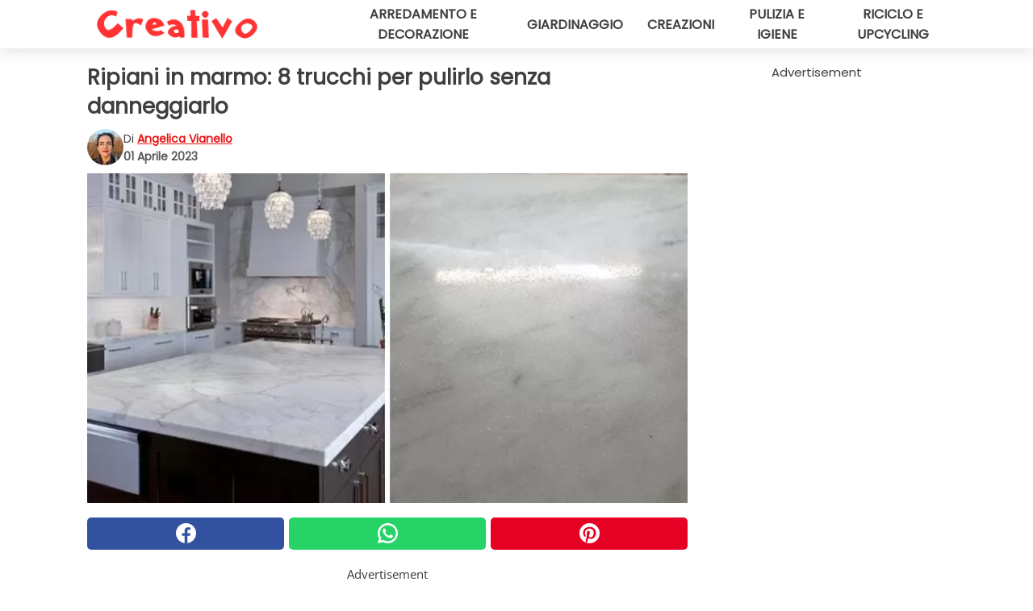

--- FILE ---
content_type: text/html; charset=utf-8
request_url: https://www.creativo.media/read/44548/ripiani-in-marmo:-8-trucchi-per-pulirlo-senza-danneggiarlo
body_size: 11764
content:
<!DOCTYPE html>
<html lang="it">
<head>
<meta http-equiv="Content-Type" content="text/html; charset=utf-8" />
<meta name="viewport" content="width=device-width, initial-scale=1.0">
<meta name="title" content="Ripiani in marmo: 8 trucchi per pulirlo senza danneggiarlo" />
<meta name="description" content="Il marmo &egrave; una delle pietre pi&ugrave; pregiate ed eleganti che si possano scegliere per decorare la cucina o il bagno: chiaro con delicate venature, conferisce luminosit&agrave; in modo naturale,&#8230;" />
<meta property="og:description" content="Il marmo &egrave; una delle pietre pi&ugrave; pregiate ed eleganti che si possano scegliere per decorare la cucina o il bagno: chiaro con delicate venature, conferisce luminosit&agrave; in modo naturale,&#8230;" />
<meta property="og:image" content="https://img.wtvideo.com/images/1200x660/44548.jpg" />
<meta property="og:image:width" content="1200" />
<meta property="og:image:height" content="660" />
<meta property="og:image:type" content="image/jpeg" />
<meta property="og:image:alt" content="Ripiani in marmo: 8 trucchi per pulirlo senza danneggiarlo" />
<meta name="twitter:card" content="summary_large_image" />
<meta name="twitter:title" content="Ripiani in marmo: 8 trucchi per pulirlo senza danneggiarlo" />
<meta name="twitter:description" content="Il marmo &egrave; una delle pietre pi&ugrave; pregiate ed eleganti che si possano scegliere per decorare la cucina o il bagno: chiaro con delicate venature, conferisce luminosit&agrave; in modo naturale,&#8230;" />
<meta name="twitter:image" content="https://img.wtvideo.com/images/1200x660/44548.jpg" />
<meta name="twitter:image:alt" content="Ripiani in marmo: 8 trucchi per pulirlo senza danneggiarlo" />
<meta property="og:type" content="article" />
<meta property="og:title" content="Ripiani in marmo: 8 trucchi per pulirlo senza danneggiarlo" />
<meta property="og:url" content="https://www.creativo.media/read/44548/ripiani-in-marmo:-8-trucchi-per-pulirlo-senza-danneggiarlo" />
<meta property="article:published_time" content="2023-04-01T18:00:00+00:00" />
<meta property="article:modified_time" content="2023-04-01T18:00:00+00:00" />
<meta property="article:publisher" content="https://www.facebook.com/Creativofanpage/" />
<meta property="article:author" content="Angelica Vianello" />
<link rel="canonical" href="https://www.creativo.media/read/44548/ripiani-in-marmo:-8-trucchi-per-pulirlo-senza-danneggiarlo" />
<link rel="alternate" hreflang="it" href="https://www.creativo.media/read/44548/ripiani-in-marmo:-8-trucchi-per-pulirlo-senza-danneggiarlo" />
<link rel="alternate" hreflang="fr" href="https://www.creativofrance.fr/read/44548/plateaux-en-marbre-:-8-astuces-pour-le-nettoyer-sans-les-abimer" />
<link rel="alternate" hreflang="nl" href="https://www.creativonederland.nl/read/44548/marmeren-oppervlakken:-8-trucs-om-ze-schoon-te-maken-zonder-ze-te-beschadigen" />
<link rel="alternate" hreflang="de" href="https://www.creativodeutschland.de/read/44548/marmor-arbeitsplatten:-8-tricks-zur-reinigung-ohne-beschadigung" />
<link rel="alternate" hreflang="sv" href="https://www.creativosverige.se/read/44548/bankskiva-i-marmor:-8-knep-for-att-rengora-den-utan-att-skada-den" />
<link rel="alternate" hreflang="pt" href="https://www.creativobrasil.com/read/44548/bancadas-de-marmore:-8-truques-para-limpa-la-sem-danifica-la" />
<link rel="alternate" hreflang="en" href="https://www.creativomedia.co.uk/read/44548/marble-surfaces:-8-ways-to-clean-them-without-causing-any-damage" />
<title>Ripiani in marmo: 8 trucchi per pulirlo senza danneggiarlo - Creativo.media</title>
<meta name="theme-color" content="#e81717">
<link rel="preload" as="font" href="https://cdn1.wtvideo.com/fonts/Poppins-latin.ttf" crossorigin>
<link rel="preload" as="font" href="https://cdn1.wtvideo.com/fonts/OpenSans-latin.ttf" crossorigin>
<link rel="preload" href="https://cdn1.wtvideo.com/css/main_new.min.css?v=2.7.3" as="style">
<link rel="stylesheet" href="https://cdn1.wtvideo.com/css/main_new.min.css?v=2.7.3">
<link rel="image_src" href="https://img.wtvideo.com/images/logo_13-m.png" />
<link rel="alternate" type="application/rss+xml" title="Creativo RSS Feed" href="https://www.creativo.media/feed/" />
<link rel="icon" href="https://img.wtvideo.com/images/favicon_crea.ico" />
<meta property="og:site_name" content="Creativo.media" />
<meta property="og:locale" content="it" />
<meta name="robots" content="max-image-preview:large">
<link rel="preconnect" href="https://cmp.inmobi.com" crossorigin />
<script type="delay" async=true>
(function() {
var host = window.location.hostname;
var element = document.createElement('script');
var firstScript = document.getElementsByTagName('script')[0];
var url = 'https://cmp.inmobi.com'
.concat('/choice/', 'X6HC_NQYG1mgp', '/', host, '/choice.js?tag_version=V3');
var uspTries = 0;
var uspTriesLimit = 3;
element.async = true;
element.type = 'text/javascript';
element.src = url;
firstScript.parentNode.insertBefore(element, firstScript);
function makeStub() {
var TCF_LOCATOR_NAME = '__tcfapiLocator';
var queue = [];
var win = window;
var cmpFrame;
function addFrame() {
var doc = win.document;
var otherCMP = !!(win.frames[TCF_LOCATOR_NAME]);
if (!otherCMP) {
if (doc.body) {
var iframe = doc.createElement('iframe');
iframe.style.cssText = 'display:none';
iframe.name = TCF_LOCATOR_NAME;
doc.body.appendChild(iframe);
} else {
setTimeout(addFrame, 5);
}
}
return !otherCMP;
}
function tcfAPIHandler() {
var gdprApplies;
var args = arguments;
if (!args.length) {
return queue;
} else if (args[0] === 'setGdprApplies') {
if (
args.length > 3 &&
args[2] === 2 &&
typeof args[3] === 'boolean'
) {
gdprApplies = args[3];
if (typeof args[2] === 'function') {
args[2]('set', true);
}
}
} else if (args[0] === 'ping') {
var retr = {
gdprApplies: gdprApplies,
cmpLoaded: false,
cmpStatus: 'stub'
};
if (typeof args[2] === 'function') {
args[2](retr);
}
} else {
if(args[0] === 'init' && typeof args[3] === 'object') {
args[3] = Object.assign(args[3], { tag_version: 'V3' });
}
queue.push(args);
}
}
function postMessageEventHandler(event) {
var msgIsString = typeof event.data === 'string';
var json = {};
try {
if (msgIsString) {
json = JSON.parse(event.data);
} else {
json = event.data;
}
} catch (ignore) {}
var payload = json.__tcfapiCall;
if (payload) {
window.__tcfapi(
payload.command,
payload.version,
function(retValue, success) {
var returnMsg = {
__tcfapiReturn: {
returnValue: retValue,
success: success,
callId: payload.callId
}
};
if (msgIsString) {
returnMsg = JSON.stringify(returnMsg);
}
if (event && event.source && event.source.postMessage) {
event.source.postMessage(returnMsg, '*');
}
},
payload.parameter
);
}
}
while (win) {
try {
if (win.frames[TCF_LOCATOR_NAME]) {
cmpFrame = win;
break;
}
} catch (ignore) {}
if (win === window.top) {
break;
}
win = win.parent;
}
if (!cmpFrame) {
addFrame();
win.__tcfapi = tcfAPIHandler;
win.addEventListener('message', postMessageEventHandler, false);
}
};
makeStub();
var uspStubFunction = function() {
var arg = arguments;
if (typeof window.__uspapi !== uspStubFunction) {
setTimeout(function() {
if (typeof window.__uspapi !== 'undefined') {
window.__uspapi.apply(window.__uspapi, arg);
}
}, 500);
}
};
var checkIfUspIsReady = function() {
uspTries++;
if (window.__uspapi === uspStubFunction && uspTries < uspTriesLimit) {
console.warn('USP is not accessible');
} else {
clearInterval(uspInterval);
}
};
if (typeof window.__uspapi === 'undefined') {
window.__uspapi = uspStubFunction;
var uspInterval = setInterval(checkIfUspIsReady, 6000);
}
})();
</script>
<script async delay="https://www.googletagmanager.com/gtag/js?id=G-9L0Z44G7S3"></script>
<script type="delay">
window.dataLayer = window.dataLayer || [];
function gtag(){dataLayer.push(arguments);}
gtag('js', new Date());
gtag('config', 'G-9L0Z44G7S3');
gtag('event', 'Web page view', {
'event_category': 'Page View',
'event_label': window.location.pathname,
'event_value': 1
});
</script>
<script delay="https://cdn.onesignal.com/sdks/OneSignalSDK.js" defer></script>
<script type="delay">
window.OneSignal = window.OneSignal || [];
OneSignal.push(function() {
OneSignal.init({
appId: "e6ae016a-ec79-4118-a9b6-f5dd9613841d",
});
});
</script>
<script data-ad-client="ca-pub-5929087980377376" async delay="https://pagead2.googlesyndication.com/pagead/js/adsbygoogle.js"></script>
<script type="application/ld+json">
{"@context":"https://schema.org","@type":"NewsArticle","inLanguage":"it_IT","headline":"Ripiani in marmo: 8 trucchi per pulirlo senza danneggiarlo","keywords":["Trucchi","Utili","Pulizie"],"description":"Il marmo &egrave; una delle pietre pi&ugrave; pregiate ed eleganti che si possano scegliere per decorare la cucina o il bagno: chiaro con delicate venature, conferisce luminosit&agrave; in modo naturale, senza aver bisogno di particolari finiture che lo rendano pi&ugrave; bello. Si tratta, per&ograve;, di una roccia pi&ugrave; porosa di tante altre che vengono impiegate nel design di interni in queste stanze, quindi rispetto ad alternative (anche quelle abbastanza simili d'aspetto, come il quarzo), &egrave; pi&ugrave; prono a macchie e leggerissime scalfitture. Bisogna sempre evitare che questa superficie venga a contatto con sostanze acide, e anche fare attenzione a non strofinare o far cadere sul marmo oggetti che possano lasciare graffi e striature. Ma come si fa per pulirlo e mantenerlo? Leggete oltre per saperne di pi&ugrave;.","articleBody":"Pulizia del marmo. &nbsp;Quando si tratta di scegliere il tipo di prodotti da tenere pronti in casa per la pulizia di routine del marmo, &egrave; sempre bene conoscere le indicazioni del rivenditore dei nostri mobili. In genere, per&ograve;, si pu&ograve; stare abbastanza tranquilli se si usano dei&nbsp;detersivi per piatti delicati, oppure dei&nbsp;prodotti per pulire la pietra con pH neutro. In entrambi i casi, questi vanno adoperati con panni morbidi. Nello specifico: Inumidite il panno Versateci/spruzzateci sopra una piccola quantit&agrave; di sapone di quelli indicati Strofinate con cura Usate un altro panno inumidito (o sciacquate benissimo e strizzate con cura il primo), per togliere i residui di sporco e di sapone Asciugate con un panno in microfibra asciutto, con movimenti circolari. Se per&ograve; ci sono concrezioni di sporco che non vengono via col semplice sapone, avvaletevi di un&nbsp;raschietto, da usare con estrema cura, senza che sia posto di taglio rispetto al ripiano, ma ad un angolo molto inclinato, proprio solo per grattar via e sollevare lo sporco. Quando c'&egrave; da rimuovere liquidi versati, tamponate con carta assorbente o panni asciutti, invece di strofinare, e poi procedete come indicato. In ogni caso, non usate mai grandi quantit&agrave; di acqua, n&eacute; lasciate le superfici umide a lungo. Questo tipo di consigli funziona anche per&nbsp;pavimenti, e rivestimenti di tavoli o altre superfici. In particolare, se si tratta magari di tavoli o ripiani che non vengono usati per lavorare e cucinare, meglio cercare di proteggerli sempre con sottobicchieri e altri accessori simili, in modo che non vengano a contatto con oggetti che possano lasciare segni, e siano pi&ugrave; al riparo anche da liquidi e sporco versato sul marmo stesso. Prodotti da usare e da evitare. I prodotti adatti alla pulizia del marmo sono, come gi&agrave; visto: detersivi per piatti delicati, panni in microfibra (o comunque morbidi che non lascino pelucchi),&nbsp; panni catturapolvere,&nbsp; acqua ossigenata (12% in genere, 3% per le macchie pi&ugrave; ostinate),&nbsp; sigillante per marmo&nbsp;(quando si producono graffi o si vuole ripristinare uno strato protettivo),&nbsp; lana d'acciaio finissima&nbsp;(solo quella #0000, e solo per smussare le scalfitture leggere). Bisogna evitare invece, di usare: Aceto Prodotti per la pulizia dei vetri Qualsiasi oggetto abrasivo Con attenzioni simili, potrete far durare il marmo a lungo senza dover chiamare sempre esperti per ripristinarne la bellezza!","url":"https://www.creativo.media/read/44548/ripiani-in-marmo:-8-trucchi-per-pulirlo-senza-danneggiarlo","datePublished":"2023-04-01T18:00:00+00:00","dateModified":"2023-04-01T18:00:00+00:00","mainEntityOfPage":{"@type":"WebPage","@id":"https://www.creativo.media/read/44548/ripiani-in-marmo:-8-trucchi-per-pulirlo-senza-danneggiarlo"},"image":{"@type":"ImageObject","url":"https://img.wtvideo.com/images/1200x660/44548.jpg","name":"Ripiani in marmo: 8 trucchi per pulirlo senza danneggiarlo","caption":"Ripiani in marmo: 8 trucchi per pulirlo senza danneggiarlo","author":{"@type":"Person","name":"Angelica Vianello"},"width":"1200","height":"660"},"author":{"@type":"Person","@id":"https://www.creativo.media/author/angelica-vianello","name":"Angelica Vianello","url":"https://www.creativo.media/author/angelica-vianello"},"publisher":{"@type":"NewsMediaOrganization ","name":"Creativo","url":"https://www.creativo.media","logo":{"@type":"ImageObject","url":"https://img.wtvideo.com/images/logo_13-m.png"},"sameAs":["https://www.facebook.com/Creativofanpage/","https://www.instagram.com/creativodiy/","https://www.pinterest.it/creativodiy/","https://www.youtube.com/channel/UCV7hfJ0S62zfh0B0L6MPtew?sub_confirmation=1","https://www.tiktok.com/@creativodiy"],"correctionsPolicy":"https://www.creativo.media/correction-policy","verificationFactCheckingPolicy":"https://www.creativo.media/fact-check-policy","publishingPrinciples":"https://www.creativo.media/editorial","ownershipFundingInfo":"https://www.creativo.media/ownership"}} </script>
<script type="application/ld+json">
[{"@context":"https://schema.org","@type":"BreadcrumbList","itemListElement":[{"@type":"ListItem","position":1,"name":"HOME","item":"https://www.creativo.media"},{"@type":"ListItem","position":2,"name":"Trucchi","item":"https://www.creativo.media/categoria/trucchi"},{"@type":"ListItem","position":3,"name":"Ripiani in marmo: 8 trucchi per pulirlo senza danneggiarlo"}]},{"@context":"https://schema.org","@type":"BreadcrumbList","itemListElement":[{"@type":"ListItem","position":1,"name":"HOME","item":"https://www.creativo.media"},{"@type":"ListItem","position":2,"name":"Utili","item":"https://www.creativo.media/categoria/utili"},{"@type":"ListItem","position":3,"name":"Ripiani in marmo: 8 trucchi per pulirlo senza danneggiarlo"}]},{"@context":"https://schema.org","@type":"BreadcrumbList","itemListElement":[{"@type":"ListItem","position":1,"name":"HOME","item":"https://www.creativo.media"},{"@type":"ListItem","position":2,"name":"Pulizie","item":"https://www.creativo.media/categoria/pulizie"},{"@type":"ListItem","position":3,"name":"Ripiani in marmo: 8 trucchi per pulirlo senza danneggiarlo"}]}] </script>
</head>
<body class="theme-crea">
<div id="scroll-progress-bar"></div>
<script>
function runScripts(){for(var e=document.querySelectorAll("script"),t=0;t<e.length;t++){var r=e[t];if("delay"==r.getAttribute("type"))try{var a=document.createElement("script");a.type="text/javascript",a.text=r.text,document.head.appendChild(a),r.parentNode&&r.parentNode.removeChild(r)}catch(n){console.error(n)}else if(r.hasAttribute("delay"))try{r.src=r.getAttribute("delay")}catch(i){console.error(i)}}for(var c=document.querySelectorAll("iframe[delay]"),t=0;t<c.length;t++)try{var o=c[t];o.src=o.getAttribute("delay")}catch(l){console.error(l)}}document.addEventListener("DOMContentLoaded",function(){if(window.setTimeout){var e=["click","keydown","scroll"],t=setTimeout(runScripts,3500);function r(){runScripts(),clearTimeout(t);for(var a=0;a<e.length;a++){var n=e[a];window.removeEventListener(n,r,{passive:!0})}}for(var a=0;a<e.length;a++){var n=e[a];window.addEventListener(n,r,{passive:!0})}}else runScripts()});
</script>
<script>
function displayMenu(){document.getElementById("menu-aside").classList.toggle("show"),document.getElementById("menu-aside-toggler").classList.toggle("show")}
</script>
<nav>
<div class="column-layout pad">
<div class="content">
<button id="menu-aside-toggler" class="" onclick="displayMenu()" aria-label="Toggle categories menu">
<svg data-toggle="close" tabindex="-1" width="20" height="17" viewBox="0 0 20 17" fill="none" xmlns="http://www.w3.org/2000/svg">
<svg width="20" height="17" viewBox="0 0 20 17" fill="none" xmlns="http://www.w3.org/2000/svg">
<path d="M18.4673 2.90325C19.1701 2.2395 19.1701 1.16156 18.4673 0.497813C17.7645 -0.165938 16.6231 -0.165938 15.9203 0.497813L10 6.09456L4.07403 0.503123C3.37123 -0.160628 2.22989 -0.160628 1.5271 0.503123C0.824301 1.16687 0.824301 2.24481 1.5271 2.90856L7.45307 8.5L1.53272 14.0967C0.829923 14.7605 0.829923 15.8384 1.53272 16.5022C2.23551 17.1659 3.37685 17.1659 4.07965 16.5022L10 10.9054L15.926 16.4969C16.6288 17.1606 17.7701 17.1606 18.4729 16.4969C19.1757 15.8331 19.1757 14.7552 18.4729 14.0914L12.5469 8.5L18.4673 2.90325Z" fill="#3F3F3F"/>
</svg>
</svg>
<svg data-toggle="open" width="20" height="17" viewBox="0 0 20 17" fill="none" xmlns="http://www.w3.org/2000/svg">
<rect width="20" height="3" fill="#3F3F3F"/>
<rect y="7" width="20" height="3" fill="#3F3F3F"/>
<rect y="14" width="20" height="3" fill="#3F3F3F"/>
</svg>
</button>
<div id="menu-aside" class="categories-mobile">
<ul>
<li class="">
<a href="/section/arredamento-e-decorazione">Arredamento E Decorazione</a>
</li>
<li class="">
<a href="/section/giardinaggio">Giardinaggio</a>
</li>
<li class="">
<a href="/section/creazioni">Creazioni</a>
</li>
<li class="">
<a href="/section/pulizia-e-igiene">Pulizia E Igiene</a>
</li>
<li class="">
<a href="/section/riciclo-e-upcycling">Riciclo E Upcycling</a>
</li>
</ul>
</div>
<a class="logo-img" href="/">
<img width="200" height="36" src="https://img.wtvideo.com/images/logo_13-m.png" alt="logo">
</a>
<ul class="categories">
<li class="cat">
<a href="/section/arredamento-e-decorazione">Arredamento e decorazione</a>
</li>
<li class="cat">
<a href="/section/giardinaggio">Giardinaggio</a>
</li>
<li class="cat">
<a href="/section/creazioni">Creazioni</a>
</li>
<li class="cat">
<a href="/section/pulizia-e-igiene">Pulizia e igiene</a>
</li>
<li class="cat">
<a href="/section/riciclo-e-upcycling">Riciclo e upcycling</a>
</li>
</ul>
</div>
</div>
</nav>
<main>
<div class="column-layout">
<div class="content">
<div class="left-column">
<div id="articles-wrapper">
<article data-idx="-1">
<h1 class="main-title">Ripiani in marmo: 8 trucchi per pulirlo senza danneggiarlo</h1>
<div class="info">
<img class="author-img" src="https://img.wtvideo.com/images/authors/62777_75x75.jpg" alt="Angelica Vianello image" width="75" height="75">
<div class="author">
<span class="from">di</span>&#160;<a class="author-name" href="/author/angelica-vianello">Angelica Vianello</a>
<div style="display: flex; flex-wrap: wrap; flex-direction: column;">
<p class="date">01 Aprile 2023</p>
</div>
</div>
</div>
<div class="img-wrapper">
<img src="https://img.wtvideo.com/images/original/44548.jpg" alt="Ripiani in marmo: 8 trucchi per pulirlo senza danneggiarlo" width="728" height="400">
</div>
<div>
<div class="social-share-container top">
<a 
class="social-share facebook"
href="https://www.facebook.com/sharer/sharer.php?u=https://www.creativo.media/read/44548/ripiani-in-marmo:-8-trucchi-per-pulirlo-senza-danneggiarlo"
target="_blank"
rel="noopener"
>
<svg viewBox="0 0 24 24" fill="none" xmlns="http://www.w3.org/2000/svg"><title>Share us on Facebook</title><g clip-path="url(#clip0_276_3019)"><path d="M12 0C5.373 0 0 5.373 0 12C0 18.016 4.432 22.984 10.206 23.852V15.18H7.237V12.026H10.206V9.927C10.206 6.452 11.899 4.927 14.787 4.927C16.17 4.927 16.902 5.03 17.248 5.076V7.829H15.278C14.052 7.829 13.624 8.992 13.624 10.302V12.026H17.217L16.73 15.18H13.624V23.877C19.481 23.083 24 18.075 24 12C24 5.373 18.627 0 12 0Z" fill="white"/></g><defs><clipPath id="clip0_276_3019"><rect width="24" height="24" fill="white"/></clipPath></defs></svg>
<span>Condividi su Facebook</span>
</a>
<a
class="social-share whatsapp"
href="https://api.whatsapp.com/send?text=https://www.creativo.media/read/44548/ripiani-in-marmo:-8-trucchi-per-pulirlo-senza-danneggiarlo"
target="_blank"
rel="noopener"
>
<svg viewBox="0 0 20 20" fill="none" xmlns="http://www.w3.org/2000/svg"><title>Share us on WhatsApp</title><path d="M10.0117 0C4.50572 0 0.0234844 4.47837 0.0214844 9.98438C0.0204844 11.7444 0.481469 13.4626 1.35547 14.9766L0 20L5.23242 18.7637C6.69142 19.5597 8.33386 19.9775 10.0059 19.9785H10.0098C15.5148 19.9785 19.995 15.4991 19.998 9.99414C20 7.32514 18.9622 4.81573 17.0762 2.92773C15.1902 1.04073 12.6837 0.001 10.0117 0ZM10.0098 2C12.1458 2.001 14.1531 2.8338 15.6621 4.3418C17.1711 5.8518 18 7.85819 17.998 9.99219C17.996 14.3962 14.4138 17.9785 10.0078 17.9785C8.67481 17.9775 7.35441 17.6428 6.19141 17.0078L5.51758 16.6406L4.77344 16.8164L2.80469 17.2812L3.28516 15.4961L3.50195 14.6953L3.08789 13.9766C2.38989 12.7686 2.02048 11.3874 2.02148 9.98438C2.02348 5.58238 5.60677 2 10.0098 2ZM6.47656 5.375C6.30956 5.375 6.03955 5.4375 5.81055 5.6875C5.58155 5.9365 4.93555 6.53958 4.93555 7.76758C4.93555 8.99558 5.83008 10.1826 5.95508 10.3496C6.07908 10.5156 7.68175 13.1152 10.2188 14.1152C12.3268 14.9462 12.7549 14.7822 13.2129 14.7402C13.6709 14.6992 14.6904 14.1377 14.8984 13.5547C15.1064 12.9717 15.1069 12.4702 15.0449 12.3672C14.9829 12.2632 14.8164 12.2012 14.5664 12.0762C14.3174 11.9512 13.0903 11.3486 12.8613 11.2656C12.6323 11.1826 12.4648 11.1406 12.2988 11.3906C12.1328 11.6406 11.6558 12.2012 11.5098 12.3672C11.3638 12.5342 11.2188 12.5566 10.9688 12.4316C10.7188 12.3056 9.91494 12.0414 8.96094 11.1914C8.21894 10.5304 7.71827 9.71484 7.57227 9.46484C7.42727 9.21584 7.55859 9.07908 7.68359 8.95508C7.79559 8.84308 7.93164 8.66358 8.05664 8.51758C8.18064 8.37158 8.22364 8.26756 8.30664 8.10156C8.38964 7.93556 8.34716 7.78906 8.28516 7.66406C8.22316 7.53906 7.73763 6.3065 7.51562 5.8125C7.32862 5.3975 7.13113 5.38786 6.95312 5.38086C6.80813 5.37486 6.64256 5.375 6.47656 5.375Z" fill="white"/></svg>
</a>
<a
class="social-share pinterest"
href="https://pinterest.com/pin/create/button/?url=https://www.creativo.media/read/44548/ripiani-in-marmo:-8-trucchi-per-pulirlo-senza-danneggiarlo"
target="_blank"
rel="noopener"
>
<svg viewBox="0 0 24 24" fill="none" xmlns="http://www.w3.org/2000/svg"><title>Share us on Pinterest</title><path d="M12 0C5.373 0 0 5.373 0 12C0 17.084 3.163 21.426 7.627 23.174C7.522 22.225 7.427 20.768 7.669 19.732C7.887 18.796 9.076 13.767 9.076 13.767C9.076 13.767 8.717 13.048 8.717 11.986C8.717 10.317 9.684 9.072 10.888 9.072C11.912 9.072 12.406 9.841 12.406 10.762C12.406 11.792 11.751 13.331 11.412 14.757C11.129 15.952 12.011 16.926 13.189 16.926C15.322 16.926 16.961 14.677 16.961 11.431C16.961 8.558 14.897 6.549 11.949 6.549C8.535 6.549 6.531 9.11 6.531 11.757C6.531 12.788 6.928 13.894 7.424 14.496C7.522 14.615 7.536 14.719 7.507 14.84C7.416 15.219 7.214 16.034 7.174 16.201C7.122 16.421 7 16.467 6.773 16.361C5.274 15.663 4.337 13.472 4.337 11.712C4.337 7.927 7.087 4.45 12.266 4.45C16.429 4.45 19.664 7.416 19.664 11.381C19.664 15.517 17.056 18.845 13.437 18.845C12.221 18.845 11.078 18.213 10.687 17.467C10.687 17.467 10.085 19.758 9.939 20.32C9.668 21.362 8.937 22.669 8.447 23.466C9.57 23.812 10.763 24 12 24C18.627 24 24 18.627 24 12C24 5.373 18.627 0 12 0Z" fill="white"/></svg>
</a>
</div>
</div>
<div class="ad-wrapper force-center" align="center">	
<small class="adv-label">Advertisement</small>
<ins class="adsbygoogle"
style="display:inline-block;width:336px;height:280px"
data-ad-client="ca-pub-5929087980377376"
data-ad-group="GROUP_1"
data-ad-slot="4750202333"></ins>
<script>
(adsbygoogle = window.adsbygoogle || []).push({});
</script>
</div>
<p><p>Il <strong>marmo</strong> &egrave; una delle pietre pi&ugrave; pregiate ed eleganti che si possano scegliere per decorare la <strong>cucina</strong> o il <strong>bagno:</strong> chiaro con delicate venature, conferisce luminosit&agrave; in modo naturale, senza aver bisogno di particolari finiture che lo rendano pi&ugrave; bello. Si tratta, per&ograve;, di una roccia pi&ugrave; <strong>porosa</strong> di tante altre che vengono impiegate nel design di interni in queste stanze, quindi rispetto ad alternative (anche quelle abbastanza simili d'aspetto, come il quarzo), &egrave; pi&ugrave; prono a <strong>macchie</strong> e leggerissime <strong>scalfitture.</strong></p>
<p>Bisogna sempre <strong>evitare</strong> che questa superficie venga a contatto con sostanze <strong>acide,</strong> e anche fare attenzione a non strofinare o far cadere sul marmo oggetti che possano lasciare <strong>graffi</strong> e striature. Ma come si fa per pulirlo e mantenerlo? Leggete oltre per saperne di pi&ugrave;.</p></p> <h2>Pulizia del marmo</h2>
<div class="img-wrapper">
<img loading="lazy" src="https://img.wtvideo.com/images/article/list/44548_1.jpg" alt="Pulizia del marmo" width="480" height="321" />
</div>
<p class="img-credit">
<small>
<span><a href="https://commons.wikimedia.org/wiki/File:Artisan_Stone_Collection_in_Calacatta_Gold_Marble.jpg" target="_blank" rel="nofollow noopener">Wikimedia Commons</a></span>
</small>
</p>
<p><p>&nbsp;Quando si tratta di scegliere il tipo di prodotti da tenere pronti in casa per la pulizia di routine del marmo, &egrave; sempre bene conoscere le indicazioni del rivenditore dei nostri mobili. In genere, per&ograve;, si pu&ograve; stare abbastanza tranquilli se si usano dei&nbsp;<strong>detersivi per piatti delicati</strong>, oppure dei&nbsp;<strong>prodotti per pulire la pietra con pH neutro</strong>.</p>
<p>In entrambi i casi, questi vanno adoperati con panni morbidi. Nello specifico:</p>
<ol>
<li>Inumidite il panno</li>
<li>Versateci/spruzzateci sopra una piccola quantit&agrave; di sapone di quelli indicati</li>
<li>Strofinate con cura</li>
<li>Usate un altro panno inumidito (o sciacquate benissimo e strizzate con cura il primo), per togliere i residui di sporco e di sapone</li>
<li>Asciugate con un panno in microfibra asciutto, con movimenti circolari.</li>
</ol>
<p><strong>Se per&ograve; ci sono concrezioni di sporco</strong> che non vengono via col semplice sapone, avvaletevi di un&nbsp;<strong>raschietto</strong>, da usare con estrema cura, senza che sia posto di taglio rispetto al ripiano, ma ad un angolo molto inclinato, proprio solo per grattar via e sollevare lo sporco.</p>
<p><strong>Quando c'&egrave; da rimuovere liquidi versati</strong>, tamponate con carta assorbente o panni asciutti, invece di strofinare, e poi procedete come indicato. In ogni caso, non usate mai grandi quantit&agrave; di acqua, n&eacute; lasciate le superfici umide a lungo.</p>
<p>Questo tipo di consigli funziona anche per&nbsp;<strong>pavimenti</strong>, e rivestimenti di <strong>tavoli</strong> o altre superfici. In particolare, se si tratta magari di tavoli o ripiani che non vengono usati per lavorare e cucinare, meglio cercare di proteggerli sempre con sottobicchieri e altri accessori simili, in modo che non vengano a contatto con oggetti che possano lasciare segni, e siano pi&ugrave; al riparo anche da liquidi e sporco versato sul marmo stesso.</p></p> 				<div class="ad-wrapper force-center" align="center">	
<small class="adv-label">Advertisement</small>
<ins class="adsbygoogle"
style="display:inline-block;width:336px;height:280px"
data-ad-client="ca-pub-5929087980377376"
data-ad-group="GROUP_1"
data-ad-slot="3492960985"></ins>
<script>
(adsbygoogle = window.adsbygoogle || []).push({});
</script>
</div>
<h2>Prodotti da usare e da evitare</h2>
<div class="img-wrapper">
<img loading="lazy" src="https://img.wtvideo.com/images/article/list/44548_2.jpg" alt="Prodotti da usare e da evitare" width="2560" height="1440" />
</div>
<p class="img-credit">
<small>
<span><a href="https://www.reddit.com/r/HomeImprovement/comments/et55l0/need_help_polishing_marble_countertop/" target="_blank" rel="nofollow noopener">ShatteredAutumn/Reddit</a></span>
</small>
</p>
<p><p>I prodotti <strong>adatti alla pulizia del marmo</strong> sono, come gi&agrave; visto:</p>
<ul>
<li>detersivi per piatti delicati,</li>
<li>panni in microfibra (o comunque morbidi che non lascino pelucchi),&nbsp;</li>
<li><strong>panni catturapolvere</strong>,&nbsp;</li>
<li><strong>acqua ossigenata</strong> (12% in genere, 3% per le macchie pi&ugrave; ostinate),&nbsp;</li>
<li><strong>sigillante per marmo&nbsp;</strong>(quando si producono graffi o si vuole ripristinare uno strato protettivo),&nbsp;</li>
<li><strong>lana d'acciaio finissima&nbsp;</strong>(solo quella #0000, e solo per smussare le scalfitture leggere).</li>
</ul>
<p><strong>Bisogna evitare</strong> invece, di usare:</p>
<ul>
<li>Aceto</li>
<li>Prodotti per la pulizia dei vetri</li>
<li>Qualsiasi oggetto abrasivo</li>
</ul>
<p>Con attenzioni simili, potrete far durare il marmo a lungo senza dover chiamare sempre esperti per ripristinarne la bellezza!</p></p> 
<div class="tag-labels">
<a class="tag-label" href="/categoria/trucchi"># Trucchi</a>
<a class="tag-label" href="/categoria/utili"># Utili</a>
<a class="tag-label" href="/categoria/pulizie"># Pulizie</a>
</div>
<div>
<div class="social-share-container bottom">
<a 
class="social-share facebook"
href="https://www.facebook.com/sharer/sharer.php?u=https://www.creativo.media/read/44548/ripiani-in-marmo:-8-trucchi-per-pulirlo-senza-danneggiarlo"
target="_blank"
rel="noopener"
>
<svg viewBox="0 0 24 24" fill="none" xmlns="http://www.w3.org/2000/svg"><title>Share us on Facebook</title><g clip-path="url(#clip0_276_3019)"><path d="M12 0C5.373 0 0 5.373 0 12C0 18.016 4.432 22.984 10.206 23.852V15.18H7.237V12.026H10.206V9.927C10.206 6.452 11.899 4.927 14.787 4.927C16.17 4.927 16.902 5.03 17.248 5.076V7.829H15.278C14.052 7.829 13.624 8.992 13.624 10.302V12.026H17.217L16.73 15.18H13.624V23.877C19.481 23.083 24 18.075 24 12C24 5.373 18.627 0 12 0Z" fill="white"/></g><defs><clipPath id="clip0_276_3019"><rect width="24" height="24" fill="white"/></clipPath></defs></svg>
<span>Condividi su Facebook</span>
</a>
<a
class="social-share whatsapp"
href="https://api.whatsapp.com/send?text=https://www.creativo.media/read/44548/ripiani-in-marmo:-8-trucchi-per-pulirlo-senza-danneggiarlo"
target="_blank"
rel="noopener"
>
<svg viewBox="0 0 20 20" fill="none" xmlns="http://www.w3.org/2000/svg"><title>Share us on WhatsApp</title><path d="M10.0117 0C4.50572 0 0.0234844 4.47837 0.0214844 9.98438C0.0204844 11.7444 0.481469 13.4626 1.35547 14.9766L0 20L5.23242 18.7637C6.69142 19.5597 8.33386 19.9775 10.0059 19.9785H10.0098C15.5148 19.9785 19.995 15.4991 19.998 9.99414C20 7.32514 18.9622 4.81573 17.0762 2.92773C15.1902 1.04073 12.6837 0.001 10.0117 0ZM10.0098 2C12.1458 2.001 14.1531 2.8338 15.6621 4.3418C17.1711 5.8518 18 7.85819 17.998 9.99219C17.996 14.3962 14.4138 17.9785 10.0078 17.9785C8.67481 17.9775 7.35441 17.6428 6.19141 17.0078L5.51758 16.6406L4.77344 16.8164L2.80469 17.2812L3.28516 15.4961L3.50195 14.6953L3.08789 13.9766C2.38989 12.7686 2.02048 11.3874 2.02148 9.98438C2.02348 5.58238 5.60677 2 10.0098 2ZM6.47656 5.375C6.30956 5.375 6.03955 5.4375 5.81055 5.6875C5.58155 5.9365 4.93555 6.53958 4.93555 7.76758C4.93555 8.99558 5.83008 10.1826 5.95508 10.3496C6.07908 10.5156 7.68175 13.1152 10.2188 14.1152C12.3268 14.9462 12.7549 14.7822 13.2129 14.7402C13.6709 14.6992 14.6904 14.1377 14.8984 13.5547C15.1064 12.9717 15.1069 12.4702 15.0449 12.3672C14.9829 12.2632 14.8164 12.2012 14.5664 12.0762C14.3174 11.9512 13.0903 11.3486 12.8613 11.2656C12.6323 11.1826 12.4648 11.1406 12.2988 11.3906C12.1328 11.6406 11.6558 12.2012 11.5098 12.3672C11.3638 12.5342 11.2188 12.5566 10.9688 12.4316C10.7188 12.3056 9.91494 12.0414 8.96094 11.1914C8.21894 10.5304 7.71827 9.71484 7.57227 9.46484C7.42727 9.21584 7.55859 9.07908 7.68359 8.95508C7.79559 8.84308 7.93164 8.66358 8.05664 8.51758C8.18064 8.37158 8.22364 8.26756 8.30664 8.10156C8.38964 7.93556 8.34716 7.78906 8.28516 7.66406C8.22316 7.53906 7.73763 6.3065 7.51562 5.8125C7.32862 5.3975 7.13113 5.38786 6.95312 5.38086C6.80813 5.37486 6.64256 5.375 6.47656 5.375Z" fill="white"/></svg>
</a>
<a
class="social-share pinterest"
href="https://pinterest.com/pin/create/button/?url=https://www.creativo.media/read/44548/ripiani-in-marmo:-8-trucchi-per-pulirlo-senza-danneggiarlo"
target="_blank"
rel="noopener"
>
<svg viewBox="0 0 24 24" fill="none" xmlns="http://www.w3.org/2000/svg"><title>Share us on Pinterest</title><path d="M12 0C5.373 0 0 5.373 0 12C0 17.084 3.163 21.426 7.627 23.174C7.522 22.225 7.427 20.768 7.669 19.732C7.887 18.796 9.076 13.767 9.076 13.767C9.076 13.767 8.717 13.048 8.717 11.986C8.717 10.317 9.684 9.072 10.888 9.072C11.912 9.072 12.406 9.841 12.406 10.762C12.406 11.792 11.751 13.331 11.412 14.757C11.129 15.952 12.011 16.926 13.189 16.926C15.322 16.926 16.961 14.677 16.961 11.431C16.961 8.558 14.897 6.549 11.949 6.549C8.535 6.549 6.531 9.11 6.531 11.757C6.531 12.788 6.928 13.894 7.424 14.496C7.522 14.615 7.536 14.719 7.507 14.84C7.416 15.219 7.214 16.034 7.174 16.201C7.122 16.421 7 16.467 6.773 16.361C5.274 15.663 4.337 13.472 4.337 11.712C4.337 7.927 7.087 4.45 12.266 4.45C16.429 4.45 19.664 7.416 19.664 11.381C19.664 15.517 17.056 18.845 13.437 18.845C12.221 18.845 11.078 18.213 10.687 17.467C10.687 17.467 10.085 19.758 9.939 20.32C9.668 21.362 8.937 22.669 8.447 23.466C9.57 23.812 10.763 24 12 24C18.627 24 24 18.627 24 12C24 5.373 18.627 0 12 0Z" fill="white"/></svg>
</a>
</div>
</div>
<div class="ad-wrapper force-center" align="center">	
<small class="adv-label">Advertisement</small>
<ins class="adsbygoogle"
style="display:inline-block;width:336px;height:280px"
data-ad-client="ca-pub-5929087980377376"
data-ad-group="GROUP_1"
data-ad-slot="3492960985"></ins>
<script>
(adsbygoogle = window.adsbygoogle || []).push({});
</script>
</div>
</article>
<div class="scroll-loading" data-active="false">
<svg class="player-loading" style="animation: rotation 0.6s infinite linear;" viewBox="0 0 88 88" fill="none" xmlns="http://www.w3.org/2000/svg">
<path fill-rule="evenodd" clip-rule="evenodd" d="M50 87.5943C48.0382 87.8618 46.0352 88 44 88C19.6995 88 0 68.3005 0 44C0 19.6995 19.6995 0 44 0C68.3005 0 88 19.6995 88 44C88 46.0352 87.8618 48.0382 87.5943 50H82.2579C82.5621 48.0446 82.72 46.0407 82.72 44C82.72 22.6155 65.3845 5.28 44 5.28C22.6155 5.28 5.28 22.6155 5.28 44C5.28 65.3845 22.6155 82.72 44 82.72C46.0407 82.72 48.0446 82.5621 50 82.2579V87.5943Z" fill="white" />
</svg>
</div>
<div class="read-next-separator pad pad-m" data-visible="false">
<span class="sep-line"></span>
<span class="sep-label">Continua a leggere</span>
<span class="sep-line"></span>
</div>
</div>
<section>
<div class="pad pad-m">
<a href="https://www.creativo.media/read/44544/recinzione-brutta-in-giardino-rendila-bellissima-con-una-di-queste-5-piante-rampicanti">
<div class="read-next">
<div>
<p class="label"><small>Continua a leggere...</small></p>
<h2 class="title">Recinzione brutta in giardino? Rendila bellissima con una di queste 5 piante rampicanti</h2>
</div>
<div>
<svg width="45" height="45" viewBox="0 0 25 45" fill="none" xmlns="http://www.w3.org/2000/svg">
<line x1="1.13728" y1="1.29289" x2="22.7556" y2="22.9112" stroke-width="2"/>
<line x1="1.40111" y1="43.6404" x2="22.7226" y2="22.2933" stroke-width="2"/>
</svg>
</div>
</div>
</a>
</div>
</section>
<section class="">
<div class="pad pad-m">
<div class="h2-mimic">Potrebbe interessarti anche</div>
<div class="cards-container d-cols-2">
<div class="card">
<a href="https://www.creativo.media/read/48229/7-trucchi-per-la-pulizia-della-tua-casa-usando-metodi-alternativi-ma-efficaci">
<div class="og-image-wrapper">
<img loading="lazy" src="https://img.wtvideo.com/images/original/48229.jpg" alt="7 trucchi per la pulizia della tua casa usando metodi alternativi ma efficaci!" width="728" height="400">
</div>
<h3 class="title">7 trucchi per la pulizia della tua casa usando metodi alternativi ma efficaci!</h3>
</a>
</div>
<div class="card">
<a href="https://www.creativo.media/read/48228/perche-la-vostra-asciugatrice-impiega-troppo-tempo-ad-asciugare-il-bucato-e-come-rimediare">
<div class="og-image-wrapper">
<img loading="lazy" src="https://img.wtvideo.com/images/original/48228.jpg" alt="Perché la vostra asciugatrice impiega troppo tempo ad asciugare il bucato e come rimediare" width="728" height="400">
</div>
<h3 class="title">Perché la vostra asciugatrice impiega troppo tempo ad asciugare il bucato e come rimediare</h3>
</a>
</div>
<div class="card">
<a href="https://www.creativo.media/read/48226/salvate-la-vostra-argenteria-dall-ossidazione-con-questi-semplici-rimedi">
<div class="og-image-wrapper">
<img loading="lazy" src="https://img.wtvideo.com/images/original/48226.jpg" alt="Salvate la vostra argenteria dall&#039;ossidazione con questi semplici rimedi" width="728" height="400">
</div>
<h3 class="title">Salvate la vostra argenteria dall'ossidazione con questi semplici rimedi</h3>
</a>
</div>
<div class="card">
<a href="https://www.creativo.media/read/48209/quanto-spesso-e-come-pulire-ogni-tipo-di-zanzariera:-tutti-i-trucchi-piu-efficaci">
<div class="og-image-wrapper">
<img loading="lazy" src="https://img.wtvideo.com/images/original/48209.jpg" alt="Quanto spesso e come pulire ogni tipo di zanzariera: tutti i trucchi più efficaci" width="728" height="400">
</div>
<h3 class="title">Quanto spesso e come pulire ogni tipo di zanzariera: tutti i trucchi più efficaci</h3>
</a>
</div>
<div class="card">
<a href="https://www.creativo.media/read/48171/il-bagno-e-sempre-perfettamente-pulito-e-igienizzato-con-questi-semplici-trucchi">
<div class="og-image-wrapper">
<img loading="lazy" src="https://img.wtvideo.com/images/original/48171.jpg" alt="Il bagno è sempre perfettamente pulito e igienizzato con questi semplici trucchi" width="728" height="400">
</div>
<h3 class="title">Il bagno è sempre perfettamente pulito e igienizzato con questi semplici trucchi</h3>
</a>
</div>
<div class="card">
<a href="https://www.creativo.media/read/48114/asciugamani-nuovi-prima-di-utilizzarli-lavateli-in-questo-modo-per-evitare-inconvenienti">
<div class="og-image-wrapper">
<img loading="lazy" src="https://img.wtvideo.com/images/original/48114.jpg" alt="Asciugamani nuovi? Prima di utilizzarli lavateli in questo modo per evitare inconvenienti" width="728" height="400">
</div>
<h3 class="title">Asciugamani nuovi? Prima di utilizzarli lavateli in questo modo per evitare inconvenienti</h3>
</a>
</div>
</div>
</div>
</section>
</div>
<aside class="right-column">
<div class="sticky-ad">
<div style="min-height: 500px;">
<div class="ad-wrapper" align="center">
<small class="adv-label">Advertisement</small>
<ins class="adsbygoogle adbanner_top"
style="width:300px;height:600px"
data-ad-client="ca-pub-5929087980377376"
data-ad-group="GROUP_2"
data-ad-slot="6300911559"></ins>
<script>
(adsbygoogle = window.adsbygoogle || []).push({});
</script>
</div>
</div>
</div>
</aside>
</div>
</div>
</main>
<div id="sticky-social" class="hidden">
<div class="social-share-container fixed">
<a 
class="social-share facebook"
href="https://www.facebook.com/sharer/sharer.php?u=https://www.creativo.media/read/44548/ripiani-in-marmo:-8-trucchi-per-pulirlo-senza-danneggiarlo"
target="_blank"
rel="noopener"
>
<svg viewBox="0 0 24 24" fill="none" xmlns="http://www.w3.org/2000/svg"><title>Share us on Facebook</title><g clip-path="url(#clip0_276_3019)"><path d="M12 0C5.373 0 0 5.373 0 12C0 18.016 4.432 22.984 10.206 23.852V15.18H7.237V12.026H10.206V9.927C10.206 6.452 11.899 4.927 14.787 4.927C16.17 4.927 16.902 5.03 17.248 5.076V7.829H15.278C14.052 7.829 13.624 8.992 13.624 10.302V12.026H17.217L16.73 15.18H13.624V23.877C19.481 23.083 24 18.075 24 12C24 5.373 18.627 0 12 0Z" fill="white"/></g><defs><clipPath id="clip0_276_3019"><rect width="24" height="24" fill="white"/></clipPath></defs></svg>
<span>Condividi su Facebook</span>
</a>
</div>
</div>
<footer>
<div class="column-layout pad">
<div class="responsive-items">
<div class="slogan-social">
<div class="slogan"><em>Tutti i consigli sul mondo del fai da te</em></div>
<div class="social-icons">
<a class="social-icon" href="https://www.facebook.com/Creativofanpage/" target="_blank" rel="noopener noreferrer">
<svg width="50" height="50" viewBox="0 0 24 24" fill="none" xmlns="http://www.w3.org/2000/svg"><title>Find us on Facebook</title><g clip-path="url(#clip0_276_3019)"><path d="M12 0C5.373 0 0 5.373 0 12C0 18.016 4.432 22.984 10.206 23.852V15.18H7.237V12.026H10.206V9.927C10.206 6.452 11.899 4.927 14.787 4.927C16.17 4.927 16.902 5.03 17.248 5.076V7.829H15.278C14.052 7.829 13.624 8.992 13.624 10.302V12.026H17.217L16.73 15.18H13.624V23.877C19.481 23.083 24 18.075 24 12C24 5.373 18.627 0 12 0Z" fill="white"/></g><defs><clipPath id="clip0_276_3019"><rect width="24" height="24" fill="white"/></clipPath></defs></svg>
</a>
<a class="social-icon" href="https://www.instagram.com/creativodiy/" target="_blank" rel="noopener noreferrer">
<svg width="50" height="50" viewBox="0 0 24 24" fill="none" xmlns="http://www.w3.org/2000/svg"><title>Find us on Instagram</title><g clip-path="url(#clip0_717_3049)"><path d="M6.99844 0C3.13972 0 0 3.14157 0 7.00125V17.0006C0 20.8598 3.14157 24 7.00125 24H17.0006C20.8598 24 24 20.8584 24 16.9988V6.99844C24 3.13972 20.8584 0 16.9988 0H6.99844ZM19.2 3.84C19.7299 3.84 20.16 4.27008 20.16 4.8C20.16 5.32992 19.7299 5.76 19.2 5.76C18.6701 5.76 18.24 5.32992 18.24 4.8C18.24 4.27008 18.6701 3.84 19.2 3.84ZM12 5.76C15.4416 5.76 18.24 8.5584 18.24 12C18.24 15.4416 15.4411 18.24 12 18.24C8.5584 18.24 5.76 15.4411 5.76 12C5.76 8.55888 8.5584 5.76 12 5.76ZM12 7.68C9.61392 7.68 7.68 9.61392 7.68 12C7.68 14.3861 9.61392 16.32 12 16.32C14.3861 16.32 16.32 14.3861 16.32 12C16.32 9.61392 14.3861 7.68 12 7.68Z" fill="white"/></g><defs><clipPath id="clip0_717_3049"><rect width="24" height="24" fill="white"/></clipPath></defs></svg>
</a>
<a class="social-icon" href="https://www.pinterest.it/creativodiy/" target="_blank" rel="noopener noreferrer">
<svg width="50" height="50" viewBox="0 0 24 24" fill="none" xmlns="http://www.w3.org/2000/svg"><title>Find us on Pinterest</title><g clip-path="url(#clip0_341_3015)"><path d="M12 0C5.373 0 0 5.373 0 12C0 17.084 3.163 21.426 7.627 23.174C7.522 22.225 7.427 20.768 7.669 19.732C7.887 18.796 9.076 13.767 9.076 13.767C9.076 13.767 8.717 13.048 8.717 11.986C8.717 10.317 9.684 9.072 10.888 9.072C11.912 9.072 12.406 9.841 12.406 10.762C12.406 11.792 11.751 13.331 11.412 14.757C11.129 15.952 12.011 16.926 13.189 16.926C15.322 16.926 16.961 14.677 16.961 11.431C16.961 8.558 14.897 6.549 11.949 6.549C8.535 6.549 6.531 9.11 6.531 11.757C6.531 12.788 6.928 13.894 7.424 14.496C7.522 14.615 7.536 14.719 7.507 14.84C7.416 15.219 7.214 16.034 7.174 16.201C7.122 16.421 7 16.467 6.773 16.361C5.274 15.663 4.337 13.472 4.337 11.712C4.337 7.927 7.087 4.45 12.266 4.45C16.429 4.45 19.664 7.416 19.664 11.381C19.664 15.517 17.056 18.845 13.437 18.845C12.221 18.845 11.078 18.213 10.687 17.467C10.687 17.467 10.085 19.758 9.939 20.32C9.668 21.362 8.937 22.669 8.447 23.466C9.57 23.812 10.763 24 12 24C18.627 24 24 18.627 24 12C24 5.373 18.627 0 12 0Z" fill="white"/></g><defs><clipPath id="clip0_341_3015"><rect width="24" height="24" fill="white"/></clipPath></defs></svg>
</a>
<a class="social-icon" href="https://www.youtube.com/channel/UCV7hfJ0S62zfh0B0L6MPtew?sub_confirmation=1" target="_blank" rel="noopener noreferrer">
<svg width="50" height="50" viewBox="0 0 24 18" fill="none" xmlns="http://www.w3.org/2000/svg"><title>Find us on YouTube</title><g clip-path="url(#clip0_717_3053)"><path d="M22.8537 3C22.6364 1.80043 21.6009 0.926847 20.3991 0.654119C18.6009 0.272727 15.2727 0 11.6719 0C8.07315 0 4.69176 0.272727 2.89134 0.654119C1.69176 0.926847 0.654119 1.74503 0.43679 3C0.21733 4.36364 0 6.27273 0 8.72727C0 11.1818 0.21733 13.0909 0.490057 14.4545C0.709517 15.6541 1.74503 16.5277 2.9446 16.8004C4.85369 17.1818 8.12642 17.4545 11.7273 17.4545C15.3281 17.4545 18.6009 17.1818 20.5099 16.8004C21.7095 16.5277 22.745 15.7095 22.9645 14.4545C23.1818 13.0909 23.4545 11.1264 23.5099 8.72727C23.3991 6.27273 23.1264 4.36364 22.8537 3ZM8.72727 12.5455V4.90909L15.3814 8.72727L8.72727 12.5455Z" fill="white"/></g><defs><clipPath id="clip0_717_3053"><rect width="24" height="17.4545" fill="white"/></clipPath></defs></svg>
</a>
<a class="social-icon" href="https://www.tiktok.com/@creativodiy" target="_blank" rel="noopener noreferrer">
<svg width="50" height="50" viewBox="0 0 24 24" fill="none" xmlns="http://www.w3.org/2000/svg"><title>Find us on TikTok</title><g clip-path="url(#clip0_717_3051)"><path d="M21.8182 0H2.18182C0.976364 0 0 0.976364 0 2.18182V21.8182C0 23.0236 0.976364 24 2.18182 24H21.8182C23.0236 24 24 23.0236 24 21.8182V2.18182C24 0.976364 23.0225 0 21.8182 0ZM20.388 10.3353C20.2462 10.3484 20.1033 10.3571 19.9593 10.3571C18.3284 10.3571 16.8949 9.51927 16.0604 8.25055C16.0604 11.5767 16.0604 15.3622 16.0604 15.4255C16.0604 18.3545 13.6855 20.7284 10.7575 20.7284C7.82945 20.7273 5.45455 18.3524 5.45455 15.4244C5.45455 12.4953 7.82945 10.1215 10.7575 10.1215C10.8687 10.1215 10.9767 10.1313 11.0847 10.1378V12.7516C10.9756 12.7385 10.8698 12.7189 10.7575 12.7189C9.26291 12.7189 8.05091 13.9309 8.05091 15.4255C8.05091 16.92 9.26182 18.132 10.7575 18.132C12.2531 18.132 13.5731 16.9538 13.5731 15.4593C13.5731 15.3993 13.5993 3.27382 13.5993 3.27382H16.0964C16.3309 5.50691 18.1342 7.26982 20.388 7.43127V10.3353V10.3353Z" fill="white"/></g><defs><clipPath id="clip0_717_3051"><rect width="24" height="24" fill="white"/></clipPath></defs></svg>
</a>
</div>
</div>
<hr class="separator">
<div class="links-container">
<ul class="links">
<li class="links-title"><strong>CONTATTI</strong></li>
<li><a href="/about-us">Chi Siamo</a></li>
<li><a href="/cont">Contatti</a></li>
<li><a href="https://www.psycode.it" target="_blank">psycode.it</a></li>
</ul>
</div>
<div class="links-container">
<ul class="links">
<li class="links-title"><strong>EDITORIALE</strong></li>
<li><a href="/fact-check-policy">Fact Checking Policy</a></li>
<li><a href="/correction-policy">Correction Policy</a></li>
<li><a href="/editorial">Valori Editoriali</a></li>
<li><a href="/ownership">Proprietà</a></li>
<li><a href="/comments">Commenti sui social</a></li>
</ul>
</div>
<div class="links-container">
<ul class="links">
<li class="links-title"><strong>LEGALE</strong></li>
<li><a href="/privacypolicy">Privacy / Policy</a></li>
<li>
<a class="change-consent" onclick="window.__tcfapi('displayConsentUi', 2, function() {} );" role="button" tabindex="0">Cookie preferences</a>
</li>
</ul>
</div>
</div>
<hr class="separator">
<div><span class="copywrite">© 2025 Creativo.media</span></div>
</div>
</footer>
<div class="bottom-gap"></div>
<script>
var stickySocial=document.getElementById("sticky-social"),scrollOffset=150,hiddenClass="hidden";function checkScroll(){window.scrollY>scrollOffset?stickySocial.classList.remove(hiddenClass):stickySocial.classList.add(hiddenClass)}void 0!==window.scrollY?(checkScroll(),document.addEventListener("scroll",function(){checkScroll()})):stickySocial.className="";
</script>
</body>
</html>